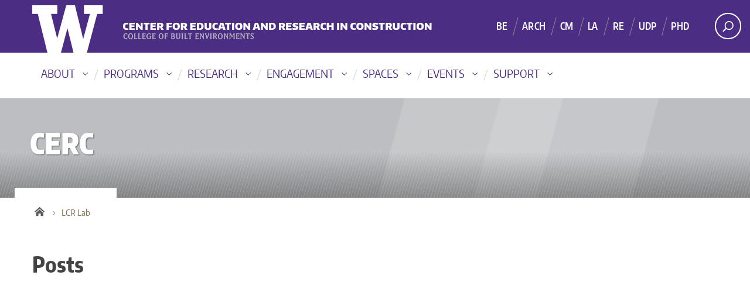

--- FILE ---
content_type: text/html; charset=UTF-8
request_url: https://cerc.be.uw.edu/category/lcr-lab/
body_size: 15342
content:
<!DOCTYPE html>
<html xmlns="http://www.w3.org/1999/xhtml" lang="en" xml:lang="en" class="no-js">
    <head>
        <title> LCR Lab  |  CERC </title>
        <meta charset="utf-8">
        <meta name="description" content="CENTER FOR EDUCATION + RESEARCH IN CONSTRUCTION">
        <meta name="viewport" content="width=device-width, initial-scale=1">

        <!-- Place favicon.ico and apple-touch-icon.png in the root directory -->

        <meta name='robots' content='max-image-preview:large' />
<link rel='dns-prefetch' href='//fonts.googleapis.com' />
<link rel="alternate" type="application/rss+xml" title="CERC &raquo; Feed" href="https://cerc.be.uw.edu/feed/" />
<link rel="alternate" type="application/rss+xml" title="CERC &raquo; LCR Lab Category Feed" href="https://cerc.be.uw.edu/category/lcr-lab/feed/" />
<meta property="og:image" content="http://s3-us-west-2.amazonaws.com/uw-s3-cdn/wp-content/uploads/sites/10/2019/06/21094817/Univ-of-Washington_Memorial-Way.jpg" />
<meta name="twitter:card" content="summary" />
<meta name="twitter:site" content="@uw" />
<meta name="twitter:creator" content="@uw" />
<meta name="twitter:card" content="summary_large_image" />
<meta property="og:title" content="CM Faculty Research Updates" />
<meta property="og:url" content="https://cerc.be.uw.edu/category/lcr-lab/" />
<meta property="og:site_name" content="CERC" />
		<!-- This site uses the Google Analytics by MonsterInsights plugin v9.11.1 - Using Analytics tracking - https://www.monsterinsights.com/ -->
							<script src="//www.googletagmanager.com/gtag/js?id=G-LCDKCYCX1N"  data-cfasync="false" data-wpfc-render="false" type="text/javascript" async></script>
			<script data-cfasync="false" data-wpfc-render="false" type="text/javascript">
				var mi_version = '9.11.1';
				var mi_track_user = true;
				var mi_no_track_reason = '';
								var MonsterInsightsDefaultLocations = {"page_location":"https:\/\/cerc.be.uw.edu\/category\/lcr-lab\/"};
								if ( typeof MonsterInsightsPrivacyGuardFilter === 'function' ) {
					var MonsterInsightsLocations = (typeof MonsterInsightsExcludeQuery === 'object') ? MonsterInsightsPrivacyGuardFilter( MonsterInsightsExcludeQuery ) : MonsterInsightsPrivacyGuardFilter( MonsterInsightsDefaultLocations );
				} else {
					var MonsterInsightsLocations = (typeof MonsterInsightsExcludeQuery === 'object') ? MonsterInsightsExcludeQuery : MonsterInsightsDefaultLocations;
				}

								var disableStrs = [
										'ga-disable-G-LCDKCYCX1N',
									];

				/* Function to detect opted out users */
				function __gtagTrackerIsOptedOut() {
					for (var index = 0; index < disableStrs.length; index++) {
						if (document.cookie.indexOf(disableStrs[index] + '=true') > -1) {
							return true;
						}
					}

					return false;
				}

				/* Disable tracking if the opt-out cookie exists. */
				if (__gtagTrackerIsOptedOut()) {
					for (var index = 0; index < disableStrs.length; index++) {
						window[disableStrs[index]] = true;
					}
				}

				/* Opt-out function */
				function __gtagTrackerOptout() {
					for (var index = 0; index < disableStrs.length; index++) {
						document.cookie = disableStrs[index] + '=true; expires=Thu, 31 Dec 2099 23:59:59 UTC; path=/';
						window[disableStrs[index]] = true;
					}
				}

				if ('undefined' === typeof gaOptout) {
					function gaOptout() {
						__gtagTrackerOptout();
					}
				}
								window.dataLayer = window.dataLayer || [];

				window.MonsterInsightsDualTracker = {
					helpers: {},
					trackers: {},
				};
				if (mi_track_user) {
					function __gtagDataLayer() {
						dataLayer.push(arguments);
					}

					function __gtagTracker(type, name, parameters) {
						if (!parameters) {
							parameters = {};
						}

						if (parameters.send_to) {
							__gtagDataLayer.apply(null, arguments);
							return;
						}

						if (type === 'event') {
														parameters.send_to = monsterinsights_frontend.v4_id;
							var hookName = name;
							if (typeof parameters['event_category'] !== 'undefined') {
								hookName = parameters['event_category'] + ':' + name;
							}

							if (typeof MonsterInsightsDualTracker.trackers[hookName] !== 'undefined') {
								MonsterInsightsDualTracker.trackers[hookName](parameters);
							} else {
								__gtagDataLayer('event', name, parameters);
							}
							
						} else {
							__gtagDataLayer.apply(null, arguments);
						}
					}

					__gtagTracker('js', new Date());
					__gtagTracker('set', {
						'developer_id.dZGIzZG': true,
											});
					if ( MonsterInsightsLocations.page_location ) {
						__gtagTracker('set', MonsterInsightsLocations);
					}
										__gtagTracker('config', 'G-LCDKCYCX1N', {"forceSSL":"true","link_attribution":"true"} );
										window.gtag = __gtagTracker;										(function () {
						/* https://developers.google.com/analytics/devguides/collection/analyticsjs/ */
						/* ga and __gaTracker compatibility shim. */
						var noopfn = function () {
							return null;
						};
						var newtracker = function () {
							return new Tracker();
						};
						var Tracker = function () {
							return null;
						};
						var p = Tracker.prototype;
						p.get = noopfn;
						p.set = noopfn;
						p.send = function () {
							var args = Array.prototype.slice.call(arguments);
							args.unshift('send');
							__gaTracker.apply(null, args);
						};
						var __gaTracker = function () {
							var len = arguments.length;
							if (len === 0) {
								return;
							}
							var f = arguments[len - 1];
							if (typeof f !== 'object' || f === null || typeof f.hitCallback !== 'function') {
								if ('send' === arguments[0]) {
									var hitConverted, hitObject = false, action;
									if ('event' === arguments[1]) {
										if ('undefined' !== typeof arguments[3]) {
											hitObject = {
												'eventAction': arguments[3],
												'eventCategory': arguments[2],
												'eventLabel': arguments[4],
												'value': arguments[5] ? arguments[5] : 1,
											}
										}
									}
									if ('pageview' === arguments[1]) {
										if ('undefined' !== typeof arguments[2]) {
											hitObject = {
												'eventAction': 'page_view',
												'page_path': arguments[2],
											}
										}
									}
									if (typeof arguments[2] === 'object') {
										hitObject = arguments[2];
									}
									if (typeof arguments[5] === 'object') {
										Object.assign(hitObject, arguments[5]);
									}
									if ('undefined' !== typeof arguments[1].hitType) {
										hitObject = arguments[1];
										if ('pageview' === hitObject.hitType) {
											hitObject.eventAction = 'page_view';
										}
									}
									if (hitObject) {
										action = 'timing' === arguments[1].hitType ? 'timing_complete' : hitObject.eventAction;
										hitConverted = mapArgs(hitObject);
										__gtagTracker('event', action, hitConverted);
									}
								}
								return;
							}

							function mapArgs(args) {
								var arg, hit = {};
								var gaMap = {
									'eventCategory': 'event_category',
									'eventAction': 'event_action',
									'eventLabel': 'event_label',
									'eventValue': 'event_value',
									'nonInteraction': 'non_interaction',
									'timingCategory': 'event_category',
									'timingVar': 'name',
									'timingValue': 'value',
									'timingLabel': 'event_label',
									'page': 'page_path',
									'location': 'page_location',
									'title': 'page_title',
									'referrer' : 'page_referrer',
								};
								for (arg in args) {
																		if (!(!args.hasOwnProperty(arg) || !gaMap.hasOwnProperty(arg))) {
										hit[gaMap[arg]] = args[arg];
									} else {
										hit[arg] = args[arg];
									}
								}
								return hit;
							}

							try {
								f.hitCallback();
							} catch (ex) {
							}
						};
						__gaTracker.create = newtracker;
						__gaTracker.getByName = newtracker;
						__gaTracker.getAll = function () {
							return [];
						};
						__gaTracker.remove = noopfn;
						__gaTracker.loaded = true;
						window['__gaTracker'] = __gaTracker;
					})();
									} else {
										console.log("");
					(function () {
						function __gtagTracker() {
							return null;
						}

						window['__gtagTracker'] = __gtagTracker;
						window['gtag'] = __gtagTracker;
					})();
									}
			</script>
							<!-- / Google Analytics by MonsterInsights -->
		<style id='wp-img-auto-sizes-contain-inline-css' type='text/css'>
img:is([sizes=auto i],[sizes^="auto," i]){contain-intrinsic-size:3000px 1500px}
/*# sourceURL=wp-img-auto-sizes-contain-inline-css */
</style>
<link rel='stylesheet' id='wpra-lightbox-css' href='https://cerc.be.uw.edu/wp-content/plugins/wp-rss-aggregator/core/css/jquery-colorbox.css?ver=1.4.33' type='text/css' media='all' />
<style id='wp-emoji-styles-inline-css' type='text/css'>

	img.wp-smiley, img.emoji {
		display: inline !important;
		border: none !important;
		box-shadow: none !important;
		height: 1em !important;
		width: 1em !important;
		margin: 0 0.07em !important;
		vertical-align: -0.1em !important;
		background: none !important;
		padding: 0 !important;
	}
/*# sourceURL=wp-emoji-styles-inline-css */
</style>
<link rel='stylesheet' id='searchandfilter-css' href='https://cerc.be.uw.edu/wp-content/plugins/search-filter/style.css?ver=1' type='text/css' media='all' />
<link rel='stylesheet' id='cpsh-shortcodes-css' href='https://cerc.be.uw.edu/wp-content/plugins/column-shortcodes//assets/css/shortcodes.css?ver=1.0.1' type='text/css' media='all' />
<link rel='stylesheet' id='uw-master-css' href='https://cerc.be.uw.edu/wp-content/themes/uw2014/style.css?ver=3.0.0' type='text/css' media='all' />
<link rel='stylesheet' id='google-font-open-css' href='https://fonts.googleapis.com/css?family=Open+Sans%3A400italic%2C700italic%2C400%2C700&#038;ver=3.6' type='text/css' media='all' />
<link rel='stylesheet' id='uw-style-css' href='https://cerc.be.uw.edu/wp-content/themes/child_uw2014/style.css?ver=1.0.0' type='text/css' media='all' />
<script type="text/javascript" src="https://cerc.be.uw.edu/wp-includes/js/jquery/jquery.min.js?ver=3.7.1" id="jquery-core-js"></script>
<script type="text/javascript" id="jquery-core-js-after">
/* <![CDATA[ */
$ = jQuery;
//# sourceURL=jquery-core-js-after
/* ]]> */
</script>
<script type="text/javascript" src="https://cerc.be.uw.edu/wp-includes/js/jquery/jquery-migrate.min.js?ver=3.4.1" id="jquery-migrate-js"></script>
<script type="text/javascript" src="https://cerc.be.uw.edu/wp-content/plugins/google-analytics-premium/assets/js/frontend-gtag.min.js?ver=9.11.1" id="monsterinsights-frontend-script-js" async="async" data-wp-strategy="async"></script>
<script data-cfasync="false" data-wpfc-render="false" type="text/javascript" id='monsterinsights-frontend-script-js-extra'>/* <![CDATA[ */
var monsterinsights_frontend = {"js_events_tracking":"true","download_extensions":"doc,pdf,ppt,zip,xls,docx,pptx,xlsx","inbound_paths":"[{\"path\":\"\\\/go\\\/\",\"label\":\"affiliate\"},{\"path\":\"\\\/recommend\\\/\",\"label\":\"affiliate\"}]","home_url":"https:\/\/cerc.be.uw.edu","hash_tracking":"false","v4_id":"G-LCDKCYCX1N"};/* ]]> */
</script>
<script type="text/javascript" src="https://cerc.be.uw.edu/wp-content/plugins/wp-optimize-premium/js/send-command-4-4-1.min.js?ver=4.4.1" id="wp-optimize-send-command-js"></script>
<script type="text/javascript" src="https://cerc.be.uw.edu/wp-content/plugins/wp-optimize-premium/js/wpo-lazy-load-4-4-1.min.js?ver=4.4.1" id="wp-optimize-lazy-load-js"></script>
<script type="text/javascript" src="https://cerc.be.uw.edu/wp-includes/js/underscore.min.js?ver=1.13.7" id="underscore-js"></script>
<script type="text/javascript" src="https://cerc.be.uw.edu/wp-includes/js/backbone.min.js?ver=1.6.0" id="backbone-js"></script>
<script type="text/javascript" id="site-js-extra">
/* <![CDATA[ */
var style_dir = ["https://cerc.be.uw.edu"];
var jetpackCarouselStrings = {"widths":[370,700,1000,1200,1400,2000],"is_logged_in":"","lang":"en","ajaxurl":"https://cerc.be.uw.edu/wp-admin/admin-ajax.php","nonce":"d03ece3531","display_exif":"1","display_geo":"","background_color":"white","download_original":"View full size \u003Cspan class=\"photo-size\"\u003E{0}\u003Cspan class=\"photo-size-times\"\u003E\u00d7\u003C/span\u003E{1}\u003C/span\u003E","camera":"Camera","aperture":"Aperture","shutter_speed":"Shutter Speed","focal_length":"Focal Length","require_name_email":"1","login_url":"https://cerc.be.uw.edu/wp-login.php?redirect_to=https%3A%2F%2Fcerc.be.uw.edu%2F2019%2F01%2F24%2Fcm-faculty-research-updates%2F"};
//# sourceURL=site-js-extra
/* ]]> */
</script>
<script type="text/javascript" src="https://cerc.be.uw.edu/wp-content/themes/uw2014/js/site.js?ver=3.0.0" id="site-js"></script>
<script type="text/javascript" id="afp_script-js-extra">
/* <![CDATA[ */
var afp_vars = {"afp_nonce":"6ac5fa9bc7","afp_ajax_url":"https://cerc.be.uw.edu/wp-admin/admin-ajax.php"};
//# sourceURL=afp_script-js-extra
/* ]]> */
</script>
<script type="text/javascript" src="https://cerc.be.uw.edu/wp-content/themes/child_uw2014/js/ajax-filter-posts.js" id="afp_script-js"></script>
<link rel="https://api.w.org/" href="https://cerc.be.uw.edu/wp-json/" /><link rel="alternate" title="JSON" type="application/json" href="https://cerc.be.uw.edu/wp-json/wp/v2/categories/50" /><link rel="EditURI" type="application/rsd+xml" title="RSD" href="https://cerc.be.uw.edu/xmlrpc.php?rsd" />
<meta name="generator" content="WordPress 6.9" />
		<style type="text/css" id="wp-custom-css">
			.hero-height2 h1 {font-size: 52px;}

.uw-thinstrip .uw-wordmark {background: url('https://cerc.be.uw.edu/wp-content/themes/child_uw2014/assets/cerc_w_header.png') no-repeat;
	
    width: 532px;
	
}
.dawgdrops-nav {padding-top: 15px;}

.dawgdrops-item.dawgdrops-item a {
	
	font-weight: 100;
}


.cards-widget .default-card {background-color: #efefef;}




 	/* NEW SLIDESHOW CAPTION STYLES */

div.soliloquy-caption {
	height: 100%;
	/* Permalink - use to edit and share this gradient: http://colorzilla.com/gradient-editor/#4b2e83+33,7db9e8+100&1+0,0+100 */
/*		background: -moz-linear-gradient(left, rgba(75,46,131,1) 0%, rgba(75,46,131,0.67) 33%, rgba(125,185,232,0) 100%); /* FF3.6-15 */
/*	background: -webkit-linear-gradient(left, rgba(75,46,131,1) 0%,rgba(75,46,131,0.67) 33%,rgba(125,185,232,0) 100%); /* Chrome10-25,Safari5.1-6 */
/*	background: linear-gradient(to right, rgba(75,46,131,1) 0%,rgba(75,46,131,0.67) 33%,rgba(125,185,232,0) 100%); /* W3C, IE10+, FF16+, Chrome26+, Opera12+, Safari7+ */
/*	filter: progid:DXImageTransform.Microsoft.gradient( startColorstr='#4b2e83', endColorstr='#007db9e8',GradientType=1 ); /* IE6-9 */
}

.captiondark.gradient .soliloquy-caption {	
/* Permalink - use to edit and share this gradient: http://colorzilla.com/gradient-editor/#444444+1,7db9e8+100&1+1,0+70 */
background: -moz-linear-gradient(left, rgba(68,68,68,1) 1%, rgba(108,150,182,0) 70%, rgba(125,185,232,0) 100%); /* FF3.6-15 */
background: -webkit-linear-gradient(left, rgba(68,68,68,1) 1%,rgba(108,150,182,0) 70%,rgba(125,185,232,0) 100%); /* Chrome10-25,Safari5.1-6 */
background: linear-gradient(to right, rgba(68,68,68,1) 1%,rgba(108,150,182,0) 70%,rgba(125,185,232,0) 100%); /* W3C, IE10+, FF16+, Chrome26+, Opera12+, Safari7+ */
filter: progid:DXImageTransform.Microsoft.gradient( startColorstr='#444444', endColorstr='#007db9e8',GradientType=1 ); /* IE6-9 */

/*background: -moz-linear-gradient(left, rgba(75,46,131,1) 0%, rgba(77,50,134,1) 3%, rgba(93,95,166,0) 35%, rgba(125,185,232,0) 100%); /* FF3.6-15 */
/*background: -webkit-linear-gradient(left, rgba(75,46,131,1) 0%,rgba(77,50,134,1) 3%,rgba(93,95,166,0) 35%,rgba(125,185,232,0) 100%); /* Chrome10-25,Safari5.1-6 */
/*background: linear-gradient(to right, rgba(75,46,131,1) 0%,rgba(77,50,134,1) 3%,rgba(93,95,166,0) 35%,rgba(125,185,232,0) 100%); /* W3C, IE10+, FF16+, Chrome26+, Opera12+, Safari7+ */
/*filter: progid:DXImageTransform.Microsoft.gradient( startColorstr='#4b2e83', endColorstr='#007db9e8',GradientType=1 ); /* IE6-9 */
}

.captionlight.gradient .soliloquy-caption {	
/* Permalink - use to edit and share this gradient: http://colorzilla.com/gradient-editor/#d9d9d9+0,7db9e8+100&1+1,0+70 */
background: -moz-linear-gradient(left, rgba(217,217,217,1) 0%, rgba(216,217,217,1) 1%, rgba(153,195,227,0) 70%, rgba(125,185,232,0) 100%); /* FF3.6-15 */
background: -webkit-linear-gradient(left, rgba(217,217,217,1) 0%,rgba(216,217,217,1) 1%,rgba(153,195,227,0) 70%,rgba(125,185,232,0) 100%); /* Chrome10-25,Safari5.1-6 */
background: linear-gradient(to right, rgba(217,217,217,1) 0%,rgba(216,217,217,1) 1%,rgba(153,195,227,0) 70%,rgba(125,185,232,0) 100%); /* W3C, IE10+, FF16+, Chrome26+, Opera12+, Safari7+ */
filter: progid:DXImageTransform.Microsoft.gradient( startColorstr='#d9d9d9', endColorstr='#007db9e8',GradientType=1 ); /* IE6-9 */

}

div.soliloquy-caption div.soliloquy-caption-inside {
/*background: rgba(0, 0, 0, 0.33) !important;*/
	font-size: 2em !important;
	font-weight: bold !important;
	text-align: left !important;
	color: white !important;
	padding: 0px 50px 100px 50px;
	text-transform: uppercase !important;
	width: 60%;
	margin-left: 30px;
	margin-top: 100px;

}

.soliloquy-caption-inside h1 {
    text-transform: uppercase !important; text-decoration: none; color: #ffffff ; 
    font-family: "Encode Sans Normal", sans-serif !important; font-size: 40px; font-weight: bold;
}

.soliloquy-caption-inside .udub-slant {display: block; overflow: hidden; padding-top: 10px;}
.soliloquy-caption-inside .udub-slant  span {
-webkit-transform: skewX(-25deg) skewY(0);
  -o-transform: skewX(-25deg) skewY(0);
  transform: skewX(-25deg) skewY(0);
  -webkit-transform: skew(-25deg, 0);
  -ms-transform: skewX(-25deg) skewY(0);
  transform: skew(-25deg, 0);
  display: block;
  height: 11px;
  width: 210px;
  background-color: #ffffff;
  margin: 0 0 0 -5px;
}


.captiondark .soliloquy-caption-inside .udub-slant  span { background-color: #e8e3d3;}
.captionlight .soliloquy-caption-inside .udub-slant  span { background-color: #444;}
.soliloquy-caption-inside p {
 font-size: 16px;
 padding-top: 20px;
 line-height: 160%; 
 font-family:  "Open Sans",sans-serif;
}

.captionlight .soliloquy-caption-inside p {
	color: #ffffff;
 font-family:  "Open Sans",sans-serif;
}

.captionlight .soliloquy-caption-inside h1 {/*text-shadow: 2px 2px #444;*/ color: #4b2e83e; padding-bottom: 8px;}

.captiondark .soliloquy-caption-inside p {
	color: #fff; 
 font-family:  "Open Sans",sans-serif;
}
.captiondark .soliloquy-caption-inside h1  {/*text-shadow: 2px 2px #444;*/ color: #fff !important;}

div.soliloquy-caption div.soliloquy-caption-inside a, div.soliloquy-caption div.soliloquy-caption-inside a:hover{	

	}

@media only screen and  (max-width: 1200px) {
	div.soliloquy-caption div.soliloquy-caption-inside {width: 70% !important; margin-top:50px !important; padding: 0px ;}

}

@media only screen and  (max-width: 991px) {
	.soliloquy-caption-inside h1 {font-size: 30px !important;}
	.soliloquy-caption-inside p {font-size: 14px !important;}
	div.soliloquy-caption div.soliloquy-caption-inside  {margin-top:20px !important; padding: 0px ;}
}


@media only screen and (max-width: 768px) {
	#mobile-relative.frontpage {top: 30px;}
	.soliloquy-caption-inside h1 {font-size: 24px!important ; margin-bottom: 5px !important;}
	.soliloquy-caption-inside p {font-size: 12px !important;}
	div.soliloquy-caption div.soliloquy-caption-inside {width: 80% !important; margin-top:20px !important; padding: 0px ;}
	.soliloquy-caption {margin:0px; padding: 0px ;}
	.content-column.one_sixth h5 a {font-size: 14px;}
}
@media only screen and (max-width: 600px) {
	.soliloquy-caption-inside h1 {font-size: 20px !important; margin-right: 25px !important; margin-bottom: 5px !important;}
	.soliloquy-caption-inside p {display: none !important;}
	div.soliloquy-caption-inside {margin-top: 25px!important;}
	.soliloquy-container .soliloquy-caption {display: block !important;}
	div.soliloquy-caption div.soliloquy-caption-inside {width: 90% !important; margin:0px ; padding: 0px;}
	.soliloquy-caption {margin:0px; padding: 0px ;}
	
	
	.soliloquy-caption-inside .udub-slant {display: block; overflow: hidden; padding-top: 6px;}
	.soliloquy-caption-inside .udub-slant  span {
	-webkit-transform: skewX(-25deg) skewY(0);
	  -o-transform: skewX(-25deg) skewY(0);
	  transform: skewX(-25deg) skewY(0);
	  -webkit-transform: skew(-25deg, 0);
	  -ms-transform: skewX(-25deg) skewY(0);
	  transform: skew(-25deg, 0);
	  display: block;
	  height: 7px;
	  width: 160px;
	  background-color: #4b2e83;
	  margin: 0 0 0 -5px;
	}

}



/* NEW SLIDESHOW CAPTION STYLES */
		</style>
		
        <!--[if lt IE 9]>
            <script src="https://cerc.be.uw.edu/wp-content/themes/uw2014/assets/ie/js/html5shiv.js" type="text/javascript"></script>
            <script src="https://cerc.be.uw.edu/wp-content/themes/uw2014/assets/ie/js/respond.js" type="text/javascript"></script>
            <link rel='stylesheet' href='https://cerc.be.uw.edu/wp-content/themes/uw2014/assets/ie/css/ie.css' type='text/css' media='all' />
        <![endif]-->

        
    </head>
    <!--[if lt IE 9]> <body class="archive category category-lcr-lab category-50 wp-theme-uw2014 wp-child-theme-child_uw2014 lt-ie9 CBEtaxterm-construction CBEtaxterm-ctop-lab CBEtaxterm-education CBEtaxterm-esc-lab CBEtaxterm-feature CBEtaxterm-lcr-lab CBEtaxterm-pmd-lab CBEtaxterm-research CBEtaxterm-share-lab site-"> <![endif]-->
    <!--[if gt IE 8]><!-->
    <body class="archive category category-lcr-lab category-50 wp-theme-uw2014 wp-child-theme-child_uw2014 CBEtaxterm-construction CBEtaxterm-ctop-lab CBEtaxterm-education CBEtaxterm-esc-lab CBEtaxterm-feature CBEtaxterm-lcr-lab CBEtaxterm-pmd-lab CBEtaxterm-research CBEtaxterm-share-lab site-" >
    <!--<![endif]-->

    <div id="uwsearcharea" aria-hidden="true" class="uw-search-bar-container"></div>

    <a id="main-content" href="#main_content" class="screen-reader-shortcut">Skip to main content</a>

    <div id="uw-container">
        
	<nav id="quicklinks" aria-label="quick links" aria-hidden="true">
    <ul id="big-links"> 
        <li><span class="icon-myuw"></span><a href="http://my.uw.edu" tabindex="-1">MyUW</a></li> 
        <li><span class="icon-calendar"></span><a href="http://uw.edu/calendar" tabindex="-1">Calendar</a></li> 
        <li><span class="icon-directories"></span><a href="http://uw.edu/directory/" tabindex="-1">Directories</a></li> 
        <li><span class="icon-libraries"></span><a href="http://www.lib.washington.edu/" tabindex="-1">Libraries</a></li> 
        <li><span class="icon-medicine"></span><a href="http://www.uwmedicine.org" tabindex="-1">UW Medicine</a></li> 
        <li><span class="icon-maps"></span><a href="http://uw.edu/maps" tabindex="-1">Maps</a></li> 
        <li><span class="icon-uwtoday"></span><a href="http://uw.edu/news" tabindex="-1">UW Today</a></li>
    </ul>
        
    <h3>Helpful Links</h3>
    <ul id="little-links">
        <li><span class="false"></span><a href="http://itconnect.uw.edu" tabindex="-1">Computing/IT</a></li> 
        <li><span class="false"></span><a href="http://isc.uw.edu/" tabindex="-1">Workday HCM</a></li> 
        <li><span class="false"></span><a href="http://hfs.uw.edu/Husky-Card-Services/" tabindex="-1">Husky Card</a></li> 
        <li><span class="false"></span><a href="http://www.uwb.edu/" tabindex="-1">UW Bothell</a></li> 
        <li><span class="false"></span><a href="http://www.tacoma.uw.edu/" tabindex="-1">UW Tacoma</a></li> 
        <li><span class="false"></span><a href="https://www.facebook.com/UofWA" tabindex="-1">UW Facebook</a></li> 
        <li><span class="false"></span><a href="https://twitter.com/UW" tabindex="-1">UW Twitter</a></li>
    </ul>
</nav>

    <div id="uw-container-inner">


    <header class="uw-thinstrip" role="banner">

  <div class="container">
    <a href="http://uw.edu" title="University of Washington Home">
      <div class="uw-patch">University of Washington</div>
      <div class="uw-wordmark">University of Washington</div>
    </a>
  </div>
  <div class='align-right'>
      <nav class="uw-thin-strip-nav" aria-label='audience menu'>
          <ul class="uw-thin-links">
            <li><a href="http://uw.edu/studentlife" title="Students">Students</a></li>
            <li><a href="http://uw.edu/parents" title="Parents">Parents</a></li>
            <li><a href="http://uw.edu/facultystaff" title="Faculty & Staff">Faculty & Staff</a></li>
            <li><a href="http://uw.edu/alumni" title="Alumni">Alumni</a></li>
          </ul>
      </nav>
      <nav id='search-quicklinks' aria-label='search and quick links'>
      <button class='uw-search' aria-owns='uwsearcharea' aria-controls='uwsearcharea' aria-expanded='false' aria-label='Search UW' aria-haspopup='true'>
<!--[if gt IE 8]><!-->
          <svg version="1.1" xmlns="http://www.w3.org/2000/svg" xmlns:xlink="http://www.w3.org/1999/xlink" x="0px" y="0px"
               width="19px" height="51px" viewBox="0 0 18.776 51.062" enable-background="new 0 0 18.776 51.062" xml:space="preserve" focusable="false">
          <g>
              <path fill="#FFFFFF" d="M3.537,7.591C3.537,3.405,6.94,0,11.128,0c4.188,0,7.595,3.406,7.595,7.591
                c0,4.187-3.406,7.593-7.595,7.593C6.94,15.185,3.537,11.778,3.537,7.591z M5.245,7.591c0,3.246,2.643,5.885,5.884,5.885
                c3.244,0,5.89-2.64,5.89-5.885c0-3.245-2.646-5.882-5.89-5.882C7.883,1.71,5.245,4.348,5.245,7.591z"/>

              <rect x="2.418" y="11.445" transform="matrix(0.7066 0.7076 -0.7076 0.7066 11.7842 2.0922)" fill="#FFFFFF" width="1.902" height="7.622"/>
          </g>
          <path fill="#FFFFFF" d="M3.501,47.864c0.19,0.194,0.443,0.29,0.694,0.29c0.251,0,0.502-0.096,0.695-0.29l5.691-5.691l5.692,5.691
              c0.192,0.194,0.443,0.29,0.695,0.29c0.25,0,0.503-0.096,0.694-0.29c0.385-0.382,0.385-1.003,0-1.388l-5.692-5.691l5.692-5.692
              c0.385-0.385,0.385-1.005,0-1.388c-0.383-0.385-1.004-0.385-1.389,0l-5.692,5.691L4.89,33.705c-0.385-0.385-1.006-0.385-1.389,0
              c-0.385,0.383-0.385,1.003,0,1.388l5.692,5.692l-5.692,5.691C3.116,46.861,3.116,47.482,3.501,47.864z"/>
          </svg>
<!--<![endif]-->
      </button>
      <button class='uw-quicklinks' aria-haspopup='true' aria-expanded="false" aria-label="quick links">Quick Links<svg version="1.1" xmlns="http://www.w3.org/2000/svg" x="0px" y="0px" width="15.63px" height="69.13px" viewBox="0 0 15.63 69.13" enable-background="new 0 0 15.63 69.13" xml:space="preserve" focusable="false"><polygon fill="#FFFFFF" points="12.8,7.776 12.803,7.773 5.424,0 3.766,1.573 9.65,7.776 3.766,13.98 5.424,15.553 12.803,7.78"/><polygon fill="#FFFFFF" points="9.037,61.351 9.036,61.351 14.918,55.15 13.26,53.577 7.459,59.689 1.658,53.577 0,55.15 5.882,61.351 5.882,61.351 5.884,61.353 0,67.557 1.658,69.13 7.459,63.019 13.26,69.13 14.918,67.557 9.034,61.353"/></svg></button>
      </nav>
  </div>

</header>

    <nav id="dawgdrops" aria-label="Main menu"><div class="dawgdrops-inner container"><ul id="menu-cerc-nav" class="dawgdrops-nav"><li class="dawgdrops-item"><a href="https://cerc.be.uw.edu/about/" class="dropdown-toggle" title="About"  id="55">About</a>
<button data-toggle="dropdown" aria-controls="menu-55" aria-labelledby="55"><i class="icon-chevron-down"></i></button>
<ul role="group" id="menu-55" aria-labelledby='55' class="dawgdrops-menu">
	<li><a href="https://cerc.be.uw.edu/our-people/" tabindex="-1"  title="Our People"  id="1621">Our People</a></li>
	<li><a href="https://cerc.be.uw.edu/our-partners-in-education/" tabindex="-1"  title="Our Partners"  id="1878">Our Partners</a></li>
	<li><a href="https://cerc.be.uw.edu/location/" tabindex="-1"  title="Our Location"  id="718">Our Location</a></li>
	<li><a href="https://cerc.be.uw.edu/history-of-cerc/" tabindex="-1"  title="Our History"  id="702">Our History</a></li>
</ul>
</li>
<li class="dawgdrops-item"><a href="https://cerc.be.uw.edu/programs/" class="dropdown-toggle" title="Programs"  id="programs">Programs</a>
<button data-toggle="dropdown" aria-controls="menu-programs" aria-labelledby="programs"><i class="icon-chevron-down"></i></button>
<ul role="group" id="menu-programs" aria-labelledby='programs' class="dawgdrops-menu">
	<li><a href="https://cerc.be.uw.edu/bim-certificate/" tabindex="-1"  title="BIM Certificate"  id="1610">BIM Certificate</a></li>
</ul>
</li>
<li class="dawgdrops-item"><a href="https://cerc.be.uw.edu/research/" class="dropdown-toggle" title="Research"  id="67">Research</a>
<button data-toggle="dropdown" aria-controls="menu-67" aria-labelledby="67"><i class="icon-chevron-down"></i></button>
<ul role="group" id="menu-67" aria-labelledby='67' class="dawgdrops-menu">
	<li><a href="https://cerc.be.uw.edu/cercs-research-labs/" tabindex="-1"  title="Research Labs"  id="research-labs">Research Labs</a></li>
	<li><a href="https://cerc.be.uw.edu/publications/" tabindex="-1"  title="Research Output"  id="669">Research Output</a></li>
	<li><a href="https://cerc.be.uw.edu/cm-research-support/" tabindex="-1"  title="Resources"  id="717">Resources</a></li>
</ul>
</li>
<li class="dawgdrops-item"><a href="https://cerc.be.uw.edu/engagement/" class="dropdown-toggle" title="Engagement"  id="2012">Engagement</a>
<button data-toggle="dropdown" aria-controls="menu-2012" aria-labelledby="2012"><i class="icon-chevron-down"></i></button>
<ul role="group" id="menu-2012" aria-labelledby='2012' class="dawgdrops-menu">
	<li><a href="https://cerc.be.uw.edu/news/" tabindex="-1"  title="News"  id="2149">News</a></li>
</ul>
</li>
<li class="dawgdrops-item"><a href="https://cerc.be.uw.edu/spaces/" class="dropdown-toggle" title="Spaces"  id="712">Spaces</a>
<button data-toggle="dropdown" aria-controls="menu-712" aria-labelledby="712"><i class="icon-chevron-down"></i></button>
<ul role="group" id="menu-712" aria-labelledby='712' class="dawgdrops-menu">
	<li><a href="https://cerc.be.uw.edu/floor-plans/" tabindex="-1"  title="Rooms + Floor Plans"  id="711">Rooms + Floor Plans</a></li>
	<li><a href="https://cerc.be.uw.edu/request-space/" tabindex="-1"  title="Reservations + Rentals"  id="1401">Reservations + Rentals</a></li>
	<li><a href="https://cerc.be.uw.edu/location/" tabindex="-1"  title="Getting Here"  id="701">Getting Here</a></li>
</ul>
</li>
<li class="dawgdrops-item"><a href="https://cerc.be.uw.edu/events/" class="dropdown-toggle" title="Events"  id="2418">Events</a>
<button data-toggle="dropdown" aria-controls="menu-2418" aria-labelledby="2418"><i class="icon-chevron-down"></i></button>
<ul role="group" id="menu-2418" aria-labelledby='2418' class="dawgdrops-menu">
	<li><a href="https://cerc.be.uw.edu/new-frontiers/" tabindex="-1"  title="New Frontiers 2020"  id="706">New Frontiers 2020</a></li>
	<li><a href="https://cerc.be.uw.edu/nfcc-look-back/" tabindex="-1"  title="NFCC ’19 Recap"  id="1573">NFCC ’19 Recap</a></li>
	<li><a href="https://cerc.be.uw.edu/new-frontiers-in-construction/" tabindex="-1"  title="Past Conferences"  id="2268">Past Conferences</a></li>
</ul>
</li>
<li class="dawgdrops-item"><a href="https://cerc.be.uw.edu/giving/" class="dropdown-toggle" title="Support"  id="690">Support</a>
<button data-toggle="dropdown" aria-controls="menu-690" aria-labelledby="690"><i class="icon-chevron-down"></i></button>
<ul role="group" id="menu-690" aria-labelledby='690' class="dawgdrops-menu">
	<li><a href="https://cerc.be.uw.edu/cerc-donors/" tabindex="-1"  title="CERC Donors"  id="703">CERC Donors</a></li>
</ul>
</li>
</ul></div></nav>

<div class="uw-hero-image"  style="background-image:url('https://cerc.be.uw.edu/wp-content/uploads/sites/18/2018/08/2018_IMAGE_UW_AngleBarBackground-Gray3.png');" ></div>


<div class="container uw-body construction post_tag ctop-lab category education esc-lab feature lcr-lab pmd-lab research share-lab">
  <div class="row">

    <!--<div  role='main'>-->
    
   <!-- <div class="col-md- uw-content" role='main'>-->
    
    <div class="col-md-12 uw-content" role='main'>

      <a href="https://cerc.be.uw.edu/" title="CERC"><div class="uw-site-title">CERC</div></a>
      <nav id="mobile-relative" class="frontpage" aria-label="mobile menu"><button class="uw-mobile-menu-toggle">Menu</button><ul class="uw-mobile-menu first-level"><div class="menu-cerc-nav-container"><ul id="menu-cerc-nav-1" class=""><li id="menu-item-55" class="menu-item menu-item-type-post_type menu-item-object-page menu-item-has-children menu-item-55"><a href="https://cerc.be.uw.edu/about/">About</a>
<ul class="sub-menu">
	<li id="menu-item-1621" class="menu-item menu-item-type-post_type menu-item-object-page menu-item-1621"><a href="https://cerc.be.uw.edu/our-people/">Our People</a></li>
	<li id="menu-item-1878" class="menu-item menu-item-type-post_type menu-item-object-page menu-item-1878"><a href="https://cerc.be.uw.edu/our-partners-in-education/">Our Partners</a></li>
	<li id="menu-item-718" class="menu-item menu-item-type-post_type menu-item-object-page menu-item-718"><a href="https://cerc.be.uw.edu/location/">Our Location</a></li>
	<li id="menu-item-702" class="menu-item menu-item-type-post_type menu-item-object-page menu-item-702"><a href="https://cerc.be.uw.edu/history-of-cerc/">Our History</a></li>
</ul>
</li>
<li id="menu-item-1609" class="menu-item menu-item-type-post_type menu-item-object-page menu-item-has-children menu-item-1609"><a href="https://cerc.be.uw.edu/programs/">Programs</a>
<ul class="sub-menu">
	<li id="menu-item-1610" class="menu-item menu-item-type-post_type menu-item-object-page menu-item-1610"><a href="https://cerc.be.uw.edu/bim-certificate/">BIM Certificate</a></li>
</ul>
</li>
<li id="menu-item-67" class="menu-item menu-item-type-post_type menu-item-object-page menu-item-has-children menu-item-67"><a href="https://cerc.be.uw.edu/research/">Research</a>
<ul class="sub-menu">
	<li id="menu-item-1965" class="menu-item menu-item-type-post_type menu-item-object-page menu-item-1965"><a href="https://cerc.be.uw.edu/cercs-research-labs/">Research Labs</a></li>
	<li id="menu-item-669" class="menu-item menu-item-type-post_type menu-item-object-page menu-item-669"><a href="https://cerc.be.uw.edu/publications/">Research Output</a></li>
	<li id="menu-item-717" class="menu-item menu-item-type-post_type menu-item-object-page menu-item-717"><a href="https://cerc.be.uw.edu/cm-research-support/">Resources</a></li>
</ul>
</li>
<li id="menu-item-2012" class="menu-item menu-item-type-post_type menu-item-object-page menu-item-has-children menu-item-2012"><a href="https://cerc.be.uw.edu/engagement/">Engagement</a>
<ul class="sub-menu">
	<li id="menu-item-2149" class="menu-item menu-item-type-post_type menu-item-object-page menu-item-2149"><a href="https://cerc.be.uw.edu/news/">News</a></li>
</ul>
</li>
<li id="menu-item-712" class="menu-item menu-item-type-post_type menu-item-object-page menu-item-has-children menu-item-712"><a href="https://cerc.be.uw.edu/spaces/">Spaces</a>
<ul class="sub-menu">
	<li id="menu-item-711" class="menu-item menu-item-type-post_type menu-item-object-page menu-item-711"><a href="https://cerc.be.uw.edu/floor-plans/">Rooms + Floor Plans</a></li>
	<li id="menu-item-1401" class="menu-item menu-item-type-post_type menu-item-object-page menu-item-1401"><a href="https://cerc.be.uw.edu/request-space/">Reservations + Rentals</a></li>
	<li id="menu-item-701" class="menu-item menu-item-type-post_type menu-item-object-page menu-item-701"><a href="https://cerc.be.uw.edu/location/">Getting Here</a></li>
</ul>
</li>
<li id="menu-item-2418" class="menu-item menu-item-type-post_type menu-item-object-page menu-item-has-children menu-item-2418"><a href="https://cerc.be.uw.edu/events/">Events</a>
<ul class="sub-menu">
	<li id="menu-item-706" class="menu-item menu-item-type-post_type menu-item-object-page menu-item-706"><a href="https://cerc.be.uw.edu/new-frontiers/">New Frontiers 2020</a></li>
	<li id="menu-item-1573" class="menu-item menu-item-type-post_type menu-item-object-page menu-item-1573"><a href="https://cerc.be.uw.edu/nfcc-look-back/">NFCC ’19 Recap</a></li>
	<li id="menu-item-2268" class="menu-item menu-item-type-post_type menu-item-object-page menu-item-2268"><a href="https://cerc.be.uw.edu/new-frontiers-in-construction/">Past Conferences</a></li>
</ul>
</li>
<li id="menu-item-690" class="menu-item menu-item-type-post_type menu-item-object-page menu-item-has-children menu-item-690"><a href="https://cerc.be.uw.edu/giving/">Support</a>
<ul class="sub-menu">
	<li id="menu-item-703" class="menu-item menu-item-type-post_type menu-item-object-page menu-item-703"><a href="https://cerc.be.uw.edu/cerc-donors/">CERC Donors</a></li>
</ul>
</li>
</ul></div></ul></nav>
      <nav class='uw-breadcrumbs' aria-label='breadcrumbs'><ul><li><a href="http://uw.edu" title="University of Washington">Home</a></li><li><a href="https://cerc.be.uw.edu/" title="CERC">CERC</a><li><li class="current"><span>LCR Lab</span></ul></nav>
      <div id='main_content' class="uw-body-copy" tabindex="-1">
<h1>Posts</h1>
		   <div class="fullwidthwidhet" ></div>
<div class="cbearchivediv" style="column-count: 1;">
	<div id="masonry-loop">
  			<article class="masonry-tile"   ><aside id="uw-widget-cards-2" class="widget cards-widget">
    <span class="construction post_tag ctop-lab category education esc-lab feature lcr-lab pmd-lab research share-lab">
      <div class="default-card">

      <div class='card-image' style='background-image:url(      )'></div>

      <span>
      <h3>
                <a href="https://cerc.be.uw.edu/2019/01/24/cm-faculty-research-updates/" class="pic-title">CM Faculty Research Updates</a>
              </h3>

      <span class="udub-slant"><span></span></span>

      <div class='archive-card-excerpt'>Ahmed Aziz published and presented “The USA PPP Payment Mechanisms – the Path Toward Comprehensive Systems” at the Construction Research Congress in New Orleans, Louisiana. Bill Bender published “A Model for Collecting Replacement Cycles of Building Components: A Hybrid Approach of Indirect and Direct Estimations” in ASCE&#8217;s Journal of Computing in Civil Engineering. Carrie Dossick...</div>
<div class='archive-card-taxterms'>
<h4>Taxonomy terms</h4>
<p> <a href="/post/post_tag/construction" class="construction post_tag">construction</a>  <a href="/post/category/ctop-lab" class="ctop-lab category">CTOP Lab</a>  <a href="/post/post_tag/ctop-lab" class="ctop-lab post_tag">CTOP Lab</a>  <a href="/post/post_tag/education" class="education post_tag">education</a>  <a href="/post/post_tag/esc-lab" class="esc-lab post_tag">ESC Lab</a>  <a href="/post/category/esc-lab" class="esc-lab category">ESC Lab</a>  <a href="/post/category/feature" class="feature category">Feature</a>  <a href="/post/post_tag/lcr-lab" class="lcr-lab post_tag">LCR Lab</a>  <a href="/post/category/lcr-lab" class="lcr-lab category">LCR Lab</a>  <a href="/post/post_tag/pmd-lab" class="pmd-lab post_tag">PMD Lab</a>  <a href="/post/category/pmd-lab" class="pmd-lab category">PMD Lab</a>  <a href="/post/post_tag/research" class="research post_tag">Research</a>  <a href="/post/post_tag/share-lab" class="share-lab post_tag">SHARE Lab</a>  <a href="/post/category/share-lab" class="share-lab category">SHARE Lab</a> </div>

              <a href="https://cerc.be.uw.edu/2019/01/24/cm-faculty-research-updates/" class="pic-text-more uw-btn btn-sm btn-gold">Read more</a>
            </span>



      </div>

    </span>	</aside></article><article class="masonry-tile"   ><aside id="uw-widget-cards-2" class="widget cards-widget">
    <span class="ctop-lab category lcr-lab research">
      <div class="default-card">

      <div class='card-image' style='background-image:url(https://cerc.be.uw.edu/wp-content/uploads/sites/18/2019/11/Collaboration-Lean-Construction-and-BIM.png      )'></div>

      <span>
      <h3>
                <a href="https://cerc.be.uw.edu/2017/09/01/design-and-construction-innovation-through-collaboration-lean-construction-and-building-information-modeling/" class="pic-title">Design and Construction Innovation Through Collaboration, Lean Construction and Building Information Modeling</a>
              </h3>

      <span class="udub-slant"><span></span></span>

      <div class='archive-card-excerpt'>DOWNLOAD PAPER The construction industry has long tried to improve the efficiency of its outcomes and maximize the value to owners by improving the team integration and applying manufacturing-oriented production philosophies. We studied a successful example of the recent approach to project delivery in the industry and interviewed key project participants to understand their working...</div>
<div class='archive-card-taxterms'>
<h4>Taxonomy terms</h4>
<p> <a href="/post/category/ctop-lab" class="ctop-lab category">CTOP Lab</a>  <a href="/post/category/lcr-lab" class="lcr-lab category">LCR Lab</a>  <a href="/post/category/research" class="research category">RESEARCH</a> </div>

              <a href="https://cerc.be.uw.edu/2017/09/01/design-and-construction-innovation-through-collaboration-lean-construction-and-building-information-modeling/" class="pic-text-more uw-btn btn-sm btn-gold">Read more</a>
            </span>



      </div>

    </span>	</aside></article><article class="masonry-tile"   ><aside id="uw-widget-cards-2" class="widget cards-widget">
    <span class="ctop-lab category education esc-lab lcr-lab pmd-lab research share-lab">
      <div class="default-card">

      <div class='card-image' style='background-image:url(https://cerc.be.uw.edu/wp-content/uploads/sites/18/2019/11/What-can-we-do-better.png      )'></div>

      <span>
      <h3>
                <a href="https://cerc.be.uw.edu/2017/06/07/what-can-we-do-better-convening-the-best-minds-to-re-imaging-capital-construction-at-uw-and-wsu-2016/" class="pic-title">What can we do better? Convening the best minds to re-imaging capital construction at UW and WSU (2016)</a>
              </h3>

      <span class="udub-slant"><span></span></span>

      <div class='archive-card-excerpt'>Researchers at the Center for Education and Research in Construction supported an effort by UW and WSU to explore capital construction costs. DOWNLOAD WHITE PAPER Why do university buildings cost so much? Most capital project groups have a series of pat answers to this question, but at the UW and WSU we think it is...</div>
<div class='archive-card-taxterms'>
<h4>Taxonomy terms</h4>
<p> <a href="/post/category/ctop-lab" class="ctop-lab category">CTOP Lab</a>  <a href="/post/category/education" class="education category">EDUCATION</a>  <a href="/post/category/esc-lab" class="esc-lab category">ESC Lab</a>  <a href="/post/category/lcr-lab" class="lcr-lab category">LCR Lab</a>  <a href="/post/category/pmd-lab" class="pmd-lab category">PMD Lab</a>  <a href="/post/category/research" class="research category">RESEARCH</a>  <a href="/post/category/share-lab" class="share-lab category">SHARE Lab</a> </div>

              <a href="https://cerc.be.uw.edu/2017/06/07/what-can-we-do-better-convening-the-best-minds-to-re-imaging-capital-construction-at-uw-and-wsu-2016/" class="pic-text-more uw-btn btn-sm btn-gold">Read more</a>
            </span>



      </div>

    </span>	</aside></article><article class="masonry-tile"   ><aside id="uw-widget-cards-2" class="widget cards-widget">
    <span class="ctop-lab category esc-lab lcr-lab pmd-lab research share-lab">
      <div class="default-card">

      <div class='card-image' style='background-image:url(https://cerc.be.uw.edu/wp-content/uploads/sites/18/2019/11/Implications-of-New-Construction-Technology.png      )'></div>

      <span>
      <h3>
                <a href="https://cerc.be.uw.edu/2016/12/06/implications-of-new-construction-technology-for-western-washington-mechanical-contractors-2011/" class="pic-title">Implications of New Construction Technology for Western Washington Mechanical Contractors (2011)</a>
              </h3>

      <span class="udub-slant"><span></span></span>

      <div class='archive-card-excerpt'>This research was supported through generous funding from the Mechanical Contractors Association of Western Washington, the University of Washington Royalty Research Fund, the College of Built Environments and the Departments of Construction Management and Communication. This material is based upon work supported by the National Science Foundation under Grant No. 0823338. Any opinions, findings, conclusions...</div>
<div class='archive-card-taxterms'>
<h4>Taxonomy terms</h4>
<p> <a href="/post/category/ctop-lab" class="ctop-lab category">CTOP Lab</a>  <a href="/post/category/esc-lab" class="esc-lab category">ESC Lab</a>  <a href="/post/category/lcr-lab" class="lcr-lab category">LCR Lab</a>  <a href="/post/category/pmd-lab" class="pmd-lab category">PMD Lab</a>  <a href="/post/category/research" class="research category">RESEARCH</a>  <a href="/post/category/share-lab" class="share-lab category">SHARE Lab</a> </div>

              <a href="https://cerc.be.uw.edu/2016/12/06/implications-of-new-construction-technology-for-western-washington-mechanical-contractors-2011/" class="pic-text-more uw-btn btn-sm btn-gold">Read more</a>
            </span>



      </div>

    </span>	</aside></article><article class="masonry-tile"   ><aside id="uw-widget-cards-2" class="widget cards-widget">
    <span class="ctop-lab category esc-lab lcr-lab news pmd-lab research share-lab">
      <div class="default-card">

      <div class='card-image' style='background-image:url(https://cerc.be.uw.edu/wp-content/uploads/sites/18/2019/11/Modular-Prefabricated-Residential-Construction.png      )'></div>

      <span>
      <h3>
                <a href="https://cerc.be.uw.edu/2016/07/28/modular-prefabricated-residential-construction-constraints-opportunities-2013/" class="pic-title">Modular Prefabricated Residential Construction: Constraints &amp; Opportunities (2013)</a>
              </h3>

      <span class="udub-slant"><span></span></span>

      <div class='archive-card-excerpt'>DOWNLOAD THE REPORT In 2012/2013, CERC received a Skanska Innovation Grant to study the potential for modular prefabricated construction for mid- to high-rise residential buildings in Seattle. The current practices in the construction industry are labor-intensive and surrounded by significant risks associated with market, site and weather conditions. In addition, the construction industry has been...</div>
<div class='archive-card-taxterms'>
<h4>Taxonomy terms</h4>
<p> <a href="/post/category/ctop-lab" class="ctop-lab category">CTOP Lab</a>  <a href="/post/category/esc-lab" class="esc-lab category">ESC Lab</a>  <a href="/post/category/lcr-lab" class="lcr-lab category">LCR Lab</a>  <a href="/post/category/news" class="news category">News</a>  <a href="/post/category/pmd-lab" class="pmd-lab category">PMD Lab</a>  <a href="/post/category/research" class="research category">RESEARCH</a>  <a href="/post/category/share-lab" class="share-lab category">SHARE Lab</a> </div>

              <a href="https://cerc.be.uw.edu/2016/07/28/modular-prefabricated-residential-construction-constraints-opportunities-2013/" class="pic-text-more uw-btn btn-sm btn-gold">Read more</a>
            </span>



      </div>

    </span>	</aside></article>
           <span class="next-page"></span>

      </div>
      </div>
      </div>

    </div>

    
  </div>

</div>

    <div role="contentinfo" class="cbeuw-footer">
 	
        
        <div><h2> </h2><div class="textwidget widget-text"><div role="contentinfo" class="uw-footer">
  <a href="http://be.uw.edu"><img src="https://be.uw.edu/wp-content/uploads/2018/06/CoBE_UW_centered_noW_white.png" width="300px" style="padding-top:25px"></a>   
	<h4>Connect with us:</h4>

            <ul class="footer-social">
                <li><a class="facebook" href="http://www.facebook.com/UWBuiltEnvironments">Facebook</a></li>
                <li><a class="twitter" href="http://twitter.com/UWBuiltEnv">Twitter</a></li>
                <li><a class="linkedin" href="https://www.linkedin.com/school/university-of-washington-college-of-built-environments/">LinkedIn</a></li>

            </ul>


            <ul class="footer-links">
                <li><a href="http://be.uw.edu/about/office-of-the-dean/">Contact Us</a></li>
							   <li><a href="http://be.uw.edu/support-be/makeagift/">Support CBE</a></li>
                <li><a href="http://be.uw.edu/news-events/cbe-event-calendar/">Calendar</a></li>
							                <li><a href="http://intranet.be.uw.edu/">CBE Intranet</a></li>
                <li><a href="http://www.washington.edu/online/privacy/">Privacy</a></li>
                <li><a href="http://www.washington.edu/online/terms/">Terms</a></li>
            </ul>
<p>&copy;2021 College of Built Environments  |  Seattle, WA</p>
    </div> </div></div>        
   
    </div>
    </div><!-- #uw-container-inner -->
    </div><!-- #uw-container -->

<script type="speculationrules">
{"prefetch":[{"source":"document","where":{"and":[{"href_matches":"/*"},{"not":{"href_matches":["/wp-*.php","/wp-admin/*","/wp-content/uploads/sites/18/*","/wp-content/*","/wp-content/plugins/*","/wp-content/themes/child_uw2014/*","/wp-content/themes/uw2014/*","/*\\?(.+)"]}},{"not":{"selector_matches":"a[rel~=\"nofollow\"]"}},{"not":{"selector_matches":".no-prefetch, .no-prefetch a"}}]},"eagerness":"conservative"}]}
</script>
<script>
    //set the container that Masonry will be inside of in a var
    var container = document.querySelector('#masonry-loop');
    //create empty var msnry
    var msnry;
    // initialize Masonry after all images have loaded
    imagesLoaded( container, function() {
        msnry = new Masonry( container, {
            itemSelector: '.masonry-tile'
        });
    });
</script>
<script type="text/javascript">
		/* MonsterInsights Scroll Tracking */
		if ( typeof(jQuery) !== 'undefined' ) {
		jQuery( document ).ready(function(){
		function monsterinsights_scroll_tracking_load() {
		if ( ( typeof(__gaTracker) !== 'undefined' && __gaTracker && __gaTracker.hasOwnProperty( "loaded" ) && __gaTracker.loaded == true ) || ( typeof(__gtagTracker) !== 'undefined' && __gtagTracker ) ) {
		(function(factory) {
		factory(jQuery);
		}(function($) {

		/* Scroll Depth */
		"use strict";
		var defaults = {
		percentage: true
		};

		var $window = $(window),
		cache = [],
		scrollEventBound = false,
		lastPixelDepth = 0;

		/*
		* Plugin
		*/

		$.scrollDepth = function(options) {

		var startTime = +new Date();

		options = $.extend({}, defaults, options);

		/*
		* Functions
		*/

		function sendEvent(action, label, scrollDistance, timing) {
		if ( 'undefined' === typeof MonsterInsightsObject || 'undefined' === typeof MonsterInsightsObject.sendEvent ) {
		return;
		}
			var paramName = action.toLowerCase();
	var fieldsArray = {
	send_to: 'G-LCDKCYCX1N',
	non_interaction: true
	};
	fieldsArray[paramName] = label;

	if (arguments.length > 3) {
	fieldsArray.scroll_timing = timing
	MonsterInsightsObject.sendEvent('event', 'scroll_depth', fieldsArray);
	} else {
	MonsterInsightsObject.sendEvent('event', 'scroll_depth', fieldsArray);
	}
			}

		function calculateMarks(docHeight) {
		return {
		'25%' : parseInt(docHeight * 0.25, 10),
		'50%' : parseInt(docHeight * 0.50, 10),
		'75%' : parseInt(docHeight * 0.75, 10),
		/* Cushion to trigger 100% event in iOS */
		'100%': docHeight - 5
		};
		}

		function checkMarks(marks, scrollDistance, timing) {
		/* Check each active mark */
		$.each(marks, function(key, val) {
		if ( $.inArray(key, cache) === -1 && scrollDistance >= val ) {
		sendEvent('Percentage', key, scrollDistance, timing);
		cache.push(key);
		}
		});
		}

		function rounded(scrollDistance) {
		/* Returns String */
		return (Math.floor(scrollDistance/250) * 250).toString();
		}

		function init() {
		bindScrollDepth();
		}

		/*
		* Public Methods
		*/

		/* Reset Scroll Depth with the originally initialized options */
		$.scrollDepth.reset = function() {
		cache = [];
		lastPixelDepth = 0;
		$window.off('scroll.scrollDepth');
		bindScrollDepth();
		};

		/* Add DOM elements to be tracked */
		$.scrollDepth.addElements = function(elems) {

		if (typeof elems == "undefined" || !$.isArray(elems)) {
		return;
		}

		$.merge(options.elements, elems);

		/* If scroll event has been unbound from window, rebind */
		if (!scrollEventBound) {
		bindScrollDepth();
		}

		};

		/* Remove DOM elements currently tracked */
		$.scrollDepth.removeElements = function(elems) {

		if (typeof elems == "undefined" || !$.isArray(elems)) {
		return;
		}

		$.each(elems, function(index, elem) {

		var inElementsArray = $.inArray(elem, options.elements);
		var inCacheArray = $.inArray(elem, cache);

		if (inElementsArray != -1) {
		options.elements.splice(inElementsArray, 1);
		}

		if (inCacheArray != -1) {
		cache.splice(inCacheArray, 1);
		}

		});

		};

		/*
		* Throttle function borrowed from:
		* Underscore.js 1.5.2
		* http://underscorejs.org
		* (c) 2009-2013 Jeremy Ashkenas, DocumentCloud and Investigative Reporters & Editors
		* Underscore may be freely distributed under the MIT license.
		*/

		function throttle(func, wait) {
		var context, args, result;
		var timeout = null;
		var previous = 0;
		var later = function() {
		previous = new Date;
		timeout = null;
		result = func.apply(context, args);
		};
		return function() {
		var now = new Date;
		if (!previous) previous = now;
		var remaining = wait - (now - previous);
		context = this;
		args = arguments;
		if (remaining <= 0) {
		clearTimeout(timeout);
		timeout = null;
		previous = now;
		result = func.apply(context, args);
		} else if (!timeout) {
		timeout = setTimeout(later, remaining);
		}
		return result;
		};
		}

		/*
		* Scroll Event
		*/

		function bindScrollDepth() {

		scrollEventBound = true;

		$window.on('scroll.scrollDepth', throttle(function() {
		/*
		* We calculate document and window height on each scroll event to
		* account for dynamic DOM changes.
		*/

		var docHeight = $(document).height(),
		winHeight = window.innerHeight ? window.innerHeight : $window.height(),
		scrollDistance = $window.scrollTop() + winHeight,

		/* Recalculate percentage marks */
		marks = calculateMarks(docHeight),

		/* Timing */
		timing = +new Date - startTime;

		checkMarks(marks, scrollDistance, timing);
		}, 500));

		}

		init();
		};

		/* UMD export */
		return $.scrollDepth;

		}));

		jQuery.scrollDepth();
		} else {
		setTimeout(monsterinsights_scroll_tracking_load, 200);
		}
		}
		monsterinsights_scroll_tracking_load();
		});
		}
		/* End MonsterInsights Scroll Tracking */
			/* MonsterInsights Conversion Event */
	jQuery(document).ready(function() {
		jQuery('a[data-mi-conversion-event]')
			.off('click.monsterinsightsConversion')
			.on('click.monsterinsightsConversion', function() {
				if ( typeof(__gtagTracker) !== 'undefined' && __gtagTracker ) {
					var $link = jQuery(this);
					var eventName = $link.attr('data-mi-event-name');
					if ( typeof eventName === 'undefined' || ! eventName ) {
						// Fallback to first word of the <a> tag, lowercase, strip html
						var text = $link.text().trim();
						text = text.replace(/(<([^>]+)>)/gi, '').toLowerCase();
						var firstWord = text.split(/\s+/)[0] || '';

						if ( firstWord ) {
							eventName = 'click-' + firstWord;
						} else {
							eventName = $link.parent().hasClass('wp-block-image') ? 'image-click' : 'button-click';
						}
					}
					__gtagTracker('event', 'mi-' + eventName);
				}
			});
	});
	/* End MonsterInsights Conversion Event */
	
</script><script type="text/javascript" src="https://cerc.be.uw.edu/wp-content/themes/child_uw2014/js/cbe.js?ver=1.0" id="CBEUW-js"></script>
<script id="wp-emoji-settings" type="application/json">
{"baseUrl":"https://s.w.org/images/core/emoji/17.0.2/72x72/","ext":".png","svgUrl":"https://s.w.org/images/core/emoji/17.0.2/svg/","svgExt":".svg","source":{"concatemoji":"https://cerc.be.uw.edu/wp-includes/js/wp-emoji-release.min.js?ver=6.9"}}
</script>
<script type="module">
/* <![CDATA[ */
/*! This file is auto-generated */
const a=JSON.parse(document.getElementById("wp-emoji-settings").textContent),o=(window._wpemojiSettings=a,"wpEmojiSettingsSupports"),s=["flag","emoji"];function i(e){try{var t={supportTests:e,timestamp:(new Date).valueOf()};sessionStorage.setItem(o,JSON.stringify(t))}catch(e){}}function c(e,t,n){e.clearRect(0,0,e.canvas.width,e.canvas.height),e.fillText(t,0,0);t=new Uint32Array(e.getImageData(0,0,e.canvas.width,e.canvas.height).data);e.clearRect(0,0,e.canvas.width,e.canvas.height),e.fillText(n,0,0);const a=new Uint32Array(e.getImageData(0,0,e.canvas.width,e.canvas.height).data);return t.every((e,t)=>e===a[t])}function p(e,t){e.clearRect(0,0,e.canvas.width,e.canvas.height),e.fillText(t,0,0);var n=e.getImageData(16,16,1,1);for(let e=0;e<n.data.length;e++)if(0!==n.data[e])return!1;return!0}function u(e,t,n,a){switch(t){case"flag":return n(e,"\ud83c\udff3\ufe0f\u200d\u26a7\ufe0f","\ud83c\udff3\ufe0f\u200b\u26a7\ufe0f")?!1:!n(e,"\ud83c\udde8\ud83c\uddf6","\ud83c\udde8\u200b\ud83c\uddf6")&&!n(e,"\ud83c\udff4\udb40\udc67\udb40\udc62\udb40\udc65\udb40\udc6e\udb40\udc67\udb40\udc7f","\ud83c\udff4\u200b\udb40\udc67\u200b\udb40\udc62\u200b\udb40\udc65\u200b\udb40\udc6e\u200b\udb40\udc67\u200b\udb40\udc7f");case"emoji":return!a(e,"\ud83e\u1fac8")}return!1}function f(e,t,n,a){let r;const o=(r="undefined"!=typeof WorkerGlobalScope&&self instanceof WorkerGlobalScope?new OffscreenCanvas(300,150):document.createElement("canvas")).getContext("2d",{willReadFrequently:!0}),s=(o.textBaseline="top",o.font="600 32px Arial",{});return e.forEach(e=>{s[e]=t(o,e,n,a)}),s}function r(e){var t=document.createElement("script");t.src=e,t.defer=!0,document.head.appendChild(t)}a.supports={everything:!0,everythingExceptFlag:!0},new Promise(t=>{let n=function(){try{var e=JSON.parse(sessionStorage.getItem(o));if("object"==typeof e&&"number"==typeof e.timestamp&&(new Date).valueOf()<e.timestamp+604800&&"object"==typeof e.supportTests)return e.supportTests}catch(e){}return null}();if(!n){if("undefined"!=typeof Worker&&"undefined"!=typeof OffscreenCanvas&&"undefined"!=typeof URL&&URL.createObjectURL&&"undefined"!=typeof Blob)try{var e="postMessage("+f.toString()+"("+[JSON.stringify(s),u.toString(),c.toString(),p.toString()].join(",")+"));",a=new Blob([e],{type:"text/javascript"});const r=new Worker(URL.createObjectURL(a),{name:"wpTestEmojiSupports"});return void(r.onmessage=e=>{i(n=e.data),r.terminate(),t(n)})}catch(e){}i(n=f(s,u,c,p))}t(n)}).then(e=>{for(const n in e)a.supports[n]=e[n],a.supports.everything=a.supports.everything&&a.supports[n],"flag"!==n&&(a.supports.everythingExceptFlag=a.supports.everythingExceptFlag&&a.supports[n]);var t;a.supports.everythingExceptFlag=a.supports.everythingExceptFlag&&!a.supports.flag,a.supports.everything||((t=a.source||{}).concatemoji?r(t.concatemoji):t.wpemoji&&t.twemoji&&(r(t.twemoji),r(t.wpemoji)))});
//# sourceURL=https://cerc.be.uw.edu/wp-includes/js/wp-emoji-loader.min.js
/* ]]> */
</script>
		<script type="text/javascript">
				jQuery('.soliloquy-container').removeClass('no-js');
		</script>
		
</body>
</html>


--- FILE ---
content_type: text/css
request_url: https://cerc.be.uw.edu/wp-content/themes/child_uw2014/assets/fontie_DIN/DIN-RegularAlternate.css
body_size: 276
content:
/* Generated by Fontie - the magic webfont generator <http://fontie.flowyapps.com> */

@font-face {
	font-family:'DIN-RegularAlternate';
	src: url('DIN-RegularAlternate_gdi.eot');
	src: url('DIN-RegularAlternate_gdi.eot?#iefix') format('embedded-opentype'),
		url('DIN-RegularAlternate_gdi.woff') format('woff'),
		url('DIN-RegularAlternate_gdi.ttf') format('truetype'),
		url('DIN-RegularAlternate_gdi.svg#DIN-RegularAlternate') format('svg');
	font-weight: 400;
	font-style: normal;
	font-stretch: normal;
	unicode-range: U+0020-2212;
}

--- FILE ---
content_type: text/css
request_url: https://cerc.be.uw.edu/wp-content/themes/child_uw2014/assets/DIN_Bold/DINOT-Bold.css
body_size: 269
content:
/* Generated by Fontie - the magic webfont generator <http://fontie.flowyapps.com> */

@font-face {
	font-family:'DINOT-Bold';
	src: url('DINOT-Bold_gdi.eot');
	src: url('DINOT-Bold_gdi.eot?#iefix') format('embedded-opentype'),
		url('DINOT-Bold_gdi.woff') format('woff'),
		url('DINOT-Bold_gdi.ttf') format('truetype'),
		url('DINOT-Bold_gdi.svg#DINOT-Bold') format('svg');
	font-weight: 700;
	font-style: normal;
	font-stretch: normal;
	unicode-range: U+0020-25CA;
}

--- FILE ---
content_type: image/svg+xml
request_url: https://cerc.be.uw.edu/wp-content/themes/uw2014/assets/images/stripes-dark-tile.svg
body_size: 636
content:
<?xml version="1.0" encoding="utf-8"?>
<!-- Generator: Adobe Illustrator 16.0.0, SVG Export Plug-In . SVG Version: 6.00 Build 0)  -->
<!DOCTYPE svg PUBLIC "-//W3C//DTD SVG 1.1//EN" "http://www.w3.org/Graphics/SVG/1.1/DTD/svg11.dtd">
<svg version="1.1" id="Layer_1" xmlns="http://www.w3.org/2000/svg" xmlns:xlink="http://www.w3.org/1999/xlink" x="0px" y="0px"
	 width="30.281px" height="100.016px" viewBox="0 0 30.281 100.016" enable-background="new 0 0 30.281 100.016"
	 xml:space="preserve">
<g>
	<polygon fill="#F1F2F2" points="0.167,0 0,0.608 0,4.263 1.174,0 	"/>
	<polygon fill="#F1F2F2" points="5.213,0 0,18.935 0,22.59 6.22,0 	"/>
	<polygon fill="#F1F2F2" points="10.259,0 0,37.261 0,40.916 11.266,0 	"/>
	<polygon fill="#F1F2F2" points="15.306,0 0,55.588 0,59.243 16.312,0 	"/>
	<polygon fill="#F1F2F2" points="20.351,0 0,73.916 0,77.57 21.358,0 	"/>
	<polygon fill="#F1F2F2" points="25.397,0 0,92.238 0,95.894 26.403,0 	"/>
	<polygon fill="#F1F2F2" points="30.273,4.27 30.273,0.615 2.909,100 3.916,100 	"/>
	<polygon fill="#F1F2F2" points="8.96,100 30.273,22.593 30.273,18.938 7.954,100 	"/>
	<polygon fill="#F1F2F2" points="14.007,100 30.273,40.92 30.273,37.265 13,100 	"/>
	<polygon fill="#F1F2F2" points="19.052,100 30.273,59.245 30.273,55.59 18.046,100 	"/>
	<polygon fill="#F1F2F2" points="24.099,100 30.273,77.573 30.273,73.918 23.092,100 	"/>
	<polygon fill="#F1F2F2" points="29.144,100 30.273,95.897 30.273,92.242 28.138,100 	"/>
</g>
</svg>
